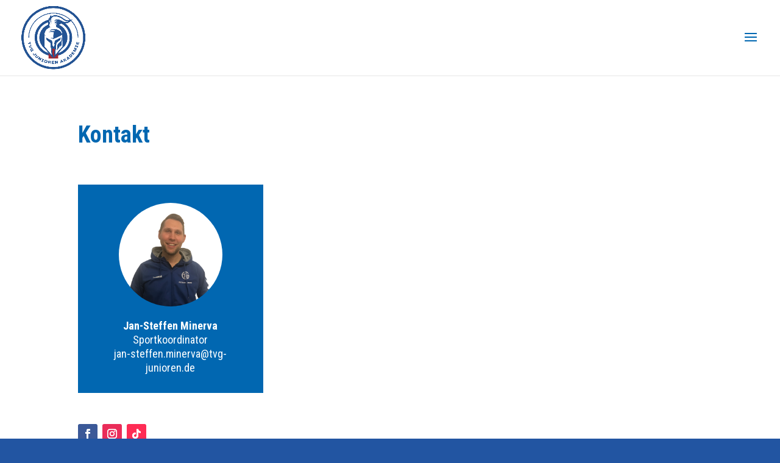

--- FILE ---
content_type: text/css
request_url: https://www.tvg-junioren.de/wp-content/et-cache/287/et-core-unified-deferred-287.min.css?ver=1764959098
body_size: 898
content:
.et_pb_section_0.et_pb_section{padding-bottom:0px}.et_pb_section_1.et_pb_section{padding-top:0px}.et_pb_team_member_0.et_pb_team_member{color:#FFFFFF!important}.et_pb_team_member_0.et_pb_team_member .et_pb_team_member_image{border-radius:500px 500px 500px 500px;overflow:hidden}.et_pb_section_2.et_pb_section{background-color:#e0e0e0!important}.et_pb_column_1{background-color:#0167B1;padding-top:30px;padding-right:30px;padding-bottom:30px;padding-left:30px}.et_pb_column_2,.et_pb_column_3{padding-top:30px;padding-right:30px;padding-bottom:30px;padding-left:30px}.et_pb_social_media_follow_network_0 a.icon{background-color:#3b5998!important}.et_pb_social_media_follow_network_1 a.icon{background-color:#ea2c59!important}.et_pb_social_media_follow_network_2 a.icon{background-color:#fe2c55!important}@media only screen and (max-width:980px){.et_pb_section_1.et_pb_section{padding-top:0px}}@media only screen and (max-width:767px){.et_pb_row_0.et_pb_row{margin-top:40px!important}.et_pb_section_1.et_pb_section{padding-top:30px}}